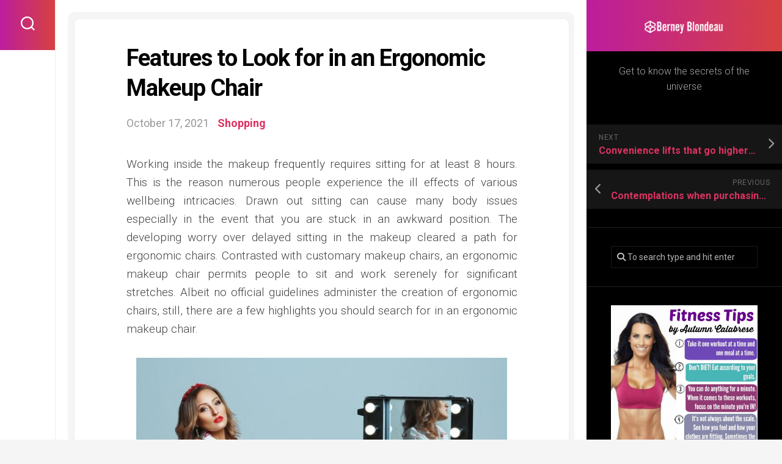

--- FILE ---
content_type: text/html; charset=UTF-8
request_url: http://www.berneyblondeau.com/features-to-look-for-in-an-ergonomic-makeup-chair/
body_size: 12357
content:
<!DOCTYPE html> 
<html class="no-js" lang="en-US">

<head>
	<meta charset="UTF-8">
	<meta name="viewport" content="width=device-width, initial-scale=1.0">
	<link rel="profile" href="https://gmpg.org/xfn/11">
		<link rel="pingback" href="http://www.berneyblondeau.com/xmlrpc.php">
		
	<meta name='robots' content='index, follow, max-image-preview:large, max-snippet:-1, max-video-preview:-1' />
<script>document.documentElement.className = document.documentElement.className.replace("no-js","js");</script>

	<!-- This site is optimized with the Yoast SEO plugin v26.5 - https://yoast.com/wordpress/plugins/seo/ -->
	<title>Features to Look for in an Ergonomic Makeup Chair - Berney Blondeau</title>
	<link rel="canonical" href="https://www.berneyblondeau.com/features-to-look-for-in-an-ergonomic-makeup-chair/" />
	<meta property="og:locale" content="en_US" />
	<meta property="og:type" content="article" />
	<meta property="og:title" content="Features to Look for in an Ergonomic Makeup Chair - Berney Blondeau" />
	<meta property="og:description" content="Working inside the makeup frequently requires sitting for at least 8 hours. This is the reason&#046;&#046;&#046;" />
	<meta property="og:url" content="https://www.berneyblondeau.com/features-to-look-for-in-an-ergonomic-makeup-chair/" />
	<meta property="og:site_name" content="Berney Blondeau" />
	<meta property="article:published_time" content="2021-10-17T06:11:28+00:00" />
	<meta property="article:modified_time" content="2021-10-19T06:43:42+00:00" />
	<meta property="og:image" content="http://www.berneyblondeau.com/wp-content/uploads/2021/10/master-makeup-artist-san-diego-about_orig.jpg" />
	<meta name="author" content="Uma" />
	<meta name="twitter:card" content="summary_large_image" />
	<meta name="twitter:label1" content="Written by" />
	<meta name="twitter:data1" content="Uma" />
	<meta name="twitter:label2" content="Est. reading time" />
	<meta name="twitter:data2" content="2 minutes" />
	<script type="application/ld+json" class="yoast-schema-graph">{"@context":"https://schema.org","@graph":[{"@type":"Article","@id":"https://www.berneyblondeau.com/features-to-look-for-in-an-ergonomic-makeup-chair/#article","isPartOf":{"@id":"https://www.berneyblondeau.com/features-to-look-for-in-an-ergonomic-makeup-chair/"},"author":{"name":"Uma","@id":"https://www.berneyblondeau.com/#/schema/person/99762d1bf3014c3290131ae46b9b6d8c"},"headline":"Features to Look for in an Ergonomic Makeup Chair","datePublished":"2021-10-17T06:11:28+00:00","dateModified":"2021-10-19T06:43:42+00:00","mainEntityOfPage":{"@id":"https://www.berneyblondeau.com/features-to-look-for-in-an-ergonomic-makeup-chair/"},"wordCount":471,"publisher":{"@id":"https://www.berneyblondeau.com/#organization"},"image":{"@id":"https://www.berneyblondeau.com/features-to-look-for-in-an-ergonomic-makeup-chair/#primaryimage"},"thumbnailUrl":"http://www.berneyblondeau.com/wp-content/uploads/2021/10/master-makeup-artist-san-diego-about_orig.jpg","articleSection":["Shopping"],"inLanguage":"en-US"},{"@type":"WebPage","@id":"https://www.berneyblondeau.com/features-to-look-for-in-an-ergonomic-makeup-chair/","url":"https://www.berneyblondeau.com/features-to-look-for-in-an-ergonomic-makeup-chair/","name":"Features to Look for in an Ergonomic Makeup Chair - Berney Blondeau","isPartOf":{"@id":"https://www.berneyblondeau.com/#website"},"primaryImageOfPage":{"@id":"https://www.berneyblondeau.com/features-to-look-for-in-an-ergonomic-makeup-chair/#primaryimage"},"image":{"@id":"https://www.berneyblondeau.com/features-to-look-for-in-an-ergonomic-makeup-chair/#primaryimage"},"thumbnailUrl":"http://www.berneyblondeau.com/wp-content/uploads/2021/10/master-makeup-artist-san-diego-about_orig.jpg","datePublished":"2021-10-17T06:11:28+00:00","dateModified":"2021-10-19T06:43:42+00:00","breadcrumb":{"@id":"https://www.berneyblondeau.com/features-to-look-for-in-an-ergonomic-makeup-chair/#breadcrumb"},"inLanguage":"en-US","potentialAction":[{"@type":"ReadAction","target":["https://www.berneyblondeau.com/features-to-look-for-in-an-ergonomic-makeup-chair/"]}]},{"@type":"ImageObject","inLanguage":"en-US","@id":"https://www.berneyblondeau.com/features-to-look-for-in-an-ergonomic-makeup-chair/#primaryimage","url":"http://www.berneyblondeau.com/wp-content/uploads/2021/10/master-makeup-artist-san-diego-about_orig.jpg","contentUrl":"http://www.berneyblondeau.com/wp-content/uploads/2021/10/master-makeup-artist-san-diego-about_orig.jpg"},{"@type":"BreadcrumbList","@id":"https://www.berneyblondeau.com/features-to-look-for-in-an-ergonomic-makeup-chair/#breadcrumb","itemListElement":[{"@type":"ListItem","position":1,"name":"Home","item":"https://www.berneyblondeau.com/"},{"@type":"ListItem","position":2,"name":"Features to Look for in an Ergonomic Makeup Chair"}]},{"@type":"WebSite","@id":"https://www.berneyblondeau.com/#website","url":"https://www.berneyblondeau.com/","name":"Berney Blondeau","description":"Get to know the secrets of the universe","publisher":{"@id":"https://www.berneyblondeau.com/#organization"},"potentialAction":[{"@type":"SearchAction","target":{"@type":"EntryPoint","urlTemplate":"https://www.berneyblondeau.com/?s={search_term_string}"},"query-input":{"@type":"PropertyValueSpecification","valueRequired":true,"valueName":"search_term_string"}}],"inLanguage":"en-US"},{"@type":"Organization","@id":"https://www.berneyblondeau.com/#organization","name":"Berney Blondeau","url":"https://www.berneyblondeau.com/","logo":{"@type":"ImageObject","inLanguage":"en-US","@id":"https://www.berneyblondeau.com/#/schema/logo/image/","url":"http://www.berneyblondeau.com/wp-content/uploads/2024/01/berneyblondeau.png","contentUrl":"http://www.berneyblondeau.com/wp-content/uploads/2024/01/berneyblondeau.png","width":600,"height":225,"caption":"Berney Blondeau"},"image":{"@id":"https://www.berneyblondeau.com/#/schema/logo/image/"}},{"@type":"Person","@id":"https://www.berneyblondeau.com/#/schema/person/99762d1bf3014c3290131ae46b9b6d8c","name":"Uma","image":{"@type":"ImageObject","inLanguage":"en-US","@id":"https://www.berneyblondeau.com/#/schema/person/image/","url":"https://secure.gravatar.com/avatar/887ac5803988d1fb90ccd099a3397d370ba594c7af01914e4e4564d5448de83e?s=96&d=mm&r=g","contentUrl":"https://secure.gravatar.com/avatar/887ac5803988d1fb90ccd099a3397d370ba594c7af01914e4e4564d5448de83e?s=96&d=mm&r=g","caption":"Uma"},"sameAs":["http://berneyblondeau.com"],"url":"http://www.berneyblondeau.com/author/admin/"}]}</script>
	<!-- / Yoast SEO plugin. -->


<link rel='dns-prefetch' href='//fonts.googleapis.com' />
<link rel="alternate" type="application/rss+xml" title="Berney Blondeau &raquo; Feed" href="http://www.berneyblondeau.com/feed/" />
<link rel="alternate" type="application/rss+xml" title="Berney Blondeau &raquo; Comments Feed" href="http://www.berneyblondeau.com/comments/feed/" />
<link rel="alternate" type="application/rss+xml" title="Berney Blondeau &raquo; Features to Look for in an Ergonomic Makeup Chair Comments Feed" href="http://www.berneyblondeau.com/features-to-look-for-in-an-ergonomic-makeup-chair/feed/" />
<link rel="alternate" title="oEmbed (JSON)" type="application/json+oembed" href="http://www.berneyblondeau.com/wp-json/oembed/1.0/embed?url=http%3A%2F%2Fwww.berneyblondeau.com%2Ffeatures-to-look-for-in-an-ergonomic-makeup-chair%2F" />
<link rel="alternate" title="oEmbed (XML)" type="text/xml+oembed" href="http://www.berneyblondeau.com/wp-json/oembed/1.0/embed?url=http%3A%2F%2Fwww.berneyblondeau.com%2Ffeatures-to-look-for-in-an-ergonomic-makeup-chair%2F&#038;format=xml" />
<style id='wp-img-auto-sizes-contain-inline-css' type='text/css'>
img:is([sizes=auto i],[sizes^="auto," i]){contain-intrinsic-size:3000px 1500px}
/*# sourceURL=wp-img-auto-sizes-contain-inline-css */
</style>
<style id='wp-emoji-styles-inline-css' type='text/css'>

	img.wp-smiley, img.emoji {
		display: inline !important;
		border: none !important;
		box-shadow: none !important;
		height: 1em !important;
		width: 1em !important;
		margin: 0 0.07em !important;
		vertical-align: -0.1em !important;
		background: none !important;
		padding: 0 !important;
	}
/*# sourceURL=wp-emoji-styles-inline-css */
</style>
<style id='wp-block-library-inline-css' type='text/css'>
:root{--wp-block-synced-color:#7a00df;--wp-block-synced-color--rgb:122,0,223;--wp-bound-block-color:var(--wp-block-synced-color);--wp-editor-canvas-background:#ddd;--wp-admin-theme-color:#007cba;--wp-admin-theme-color--rgb:0,124,186;--wp-admin-theme-color-darker-10:#006ba1;--wp-admin-theme-color-darker-10--rgb:0,107,160.5;--wp-admin-theme-color-darker-20:#005a87;--wp-admin-theme-color-darker-20--rgb:0,90,135;--wp-admin-border-width-focus:2px}@media (min-resolution:192dpi){:root{--wp-admin-border-width-focus:1.5px}}.wp-element-button{cursor:pointer}:root .has-very-light-gray-background-color{background-color:#eee}:root .has-very-dark-gray-background-color{background-color:#313131}:root .has-very-light-gray-color{color:#eee}:root .has-very-dark-gray-color{color:#313131}:root .has-vivid-green-cyan-to-vivid-cyan-blue-gradient-background{background:linear-gradient(135deg,#00d084,#0693e3)}:root .has-purple-crush-gradient-background{background:linear-gradient(135deg,#34e2e4,#4721fb 50%,#ab1dfe)}:root .has-hazy-dawn-gradient-background{background:linear-gradient(135deg,#faaca8,#dad0ec)}:root .has-subdued-olive-gradient-background{background:linear-gradient(135deg,#fafae1,#67a671)}:root .has-atomic-cream-gradient-background{background:linear-gradient(135deg,#fdd79a,#004a59)}:root .has-nightshade-gradient-background{background:linear-gradient(135deg,#330968,#31cdcf)}:root .has-midnight-gradient-background{background:linear-gradient(135deg,#020381,#2874fc)}:root{--wp--preset--font-size--normal:16px;--wp--preset--font-size--huge:42px}.has-regular-font-size{font-size:1em}.has-larger-font-size{font-size:2.625em}.has-normal-font-size{font-size:var(--wp--preset--font-size--normal)}.has-huge-font-size{font-size:var(--wp--preset--font-size--huge)}.has-text-align-center{text-align:center}.has-text-align-left{text-align:left}.has-text-align-right{text-align:right}.has-fit-text{white-space:nowrap!important}#end-resizable-editor-section{display:none}.aligncenter{clear:both}.items-justified-left{justify-content:flex-start}.items-justified-center{justify-content:center}.items-justified-right{justify-content:flex-end}.items-justified-space-between{justify-content:space-between}.screen-reader-text{border:0;clip-path:inset(50%);height:1px;margin:-1px;overflow:hidden;padding:0;position:absolute;width:1px;word-wrap:normal!important}.screen-reader-text:focus{background-color:#ddd;clip-path:none;color:#444;display:block;font-size:1em;height:auto;left:5px;line-height:normal;padding:15px 23px 14px;text-decoration:none;top:5px;width:auto;z-index:100000}html :where(.has-border-color){border-style:solid}html :where([style*=border-top-color]){border-top-style:solid}html :where([style*=border-right-color]){border-right-style:solid}html :where([style*=border-bottom-color]){border-bottom-style:solid}html :where([style*=border-left-color]){border-left-style:solid}html :where([style*=border-width]){border-style:solid}html :where([style*=border-top-width]){border-top-style:solid}html :where([style*=border-right-width]){border-right-style:solid}html :where([style*=border-bottom-width]){border-bottom-style:solid}html :where([style*=border-left-width]){border-left-style:solid}html :where(img[class*=wp-image-]){height:auto;max-width:100%}:where(figure){margin:0 0 1em}html :where(.is-position-sticky){--wp-admin--admin-bar--position-offset:var(--wp-admin--admin-bar--height,0px)}@media screen and (max-width:600px){html :where(.is-position-sticky){--wp-admin--admin-bar--position-offset:0px}}

/*# sourceURL=wp-block-library-inline-css */
</style><style id='global-styles-inline-css' type='text/css'>
:root{--wp--preset--aspect-ratio--square: 1;--wp--preset--aspect-ratio--4-3: 4/3;--wp--preset--aspect-ratio--3-4: 3/4;--wp--preset--aspect-ratio--3-2: 3/2;--wp--preset--aspect-ratio--2-3: 2/3;--wp--preset--aspect-ratio--16-9: 16/9;--wp--preset--aspect-ratio--9-16: 9/16;--wp--preset--color--black: #000000;--wp--preset--color--cyan-bluish-gray: #abb8c3;--wp--preset--color--white: #ffffff;--wp--preset--color--pale-pink: #f78da7;--wp--preset--color--vivid-red: #cf2e2e;--wp--preset--color--luminous-vivid-orange: #ff6900;--wp--preset--color--luminous-vivid-amber: #fcb900;--wp--preset--color--light-green-cyan: #7bdcb5;--wp--preset--color--vivid-green-cyan: #00d084;--wp--preset--color--pale-cyan-blue: #8ed1fc;--wp--preset--color--vivid-cyan-blue: #0693e3;--wp--preset--color--vivid-purple: #9b51e0;--wp--preset--gradient--vivid-cyan-blue-to-vivid-purple: linear-gradient(135deg,rgb(6,147,227) 0%,rgb(155,81,224) 100%);--wp--preset--gradient--light-green-cyan-to-vivid-green-cyan: linear-gradient(135deg,rgb(122,220,180) 0%,rgb(0,208,130) 100%);--wp--preset--gradient--luminous-vivid-amber-to-luminous-vivid-orange: linear-gradient(135deg,rgb(252,185,0) 0%,rgb(255,105,0) 100%);--wp--preset--gradient--luminous-vivid-orange-to-vivid-red: linear-gradient(135deg,rgb(255,105,0) 0%,rgb(207,46,46) 100%);--wp--preset--gradient--very-light-gray-to-cyan-bluish-gray: linear-gradient(135deg,rgb(238,238,238) 0%,rgb(169,184,195) 100%);--wp--preset--gradient--cool-to-warm-spectrum: linear-gradient(135deg,rgb(74,234,220) 0%,rgb(151,120,209) 20%,rgb(207,42,186) 40%,rgb(238,44,130) 60%,rgb(251,105,98) 80%,rgb(254,248,76) 100%);--wp--preset--gradient--blush-light-purple: linear-gradient(135deg,rgb(255,206,236) 0%,rgb(152,150,240) 100%);--wp--preset--gradient--blush-bordeaux: linear-gradient(135deg,rgb(254,205,165) 0%,rgb(254,45,45) 50%,rgb(107,0,62) 100%);--wp--preset--gradient--luminous-dusk: linear-gradient(135deg,rgb(255,203,112) 0%,rgb(199,81,192) 50%,rgb(65,88,208) 100%);--wp--preset--gradient--pale-ocean: linear-gradient(135deg,rgb(255,245,203) 0%,rgb(182,227,212) 50%,rgb(51,167,181) 100%);--wp--preset--gradient--electric-grass: linear-gradient(135deg,rgb(202,248,128) 0%,rgb(113,206,126) 100%);--wp--preset--gradient--midnight: linear-gradient(135deg,rgb(2,3,129) 0%,rgb(40,116,252) 100%);--wp--preset--font-size--small: 13px;--wp--preset--font-size--medium: 20px;--wp--preset--font-size--large: 36px;--wp--preset--font-size--x-large: 42px;--wp--preset--spacing--20: 0.44rem;--wp--preset--spacing--30: 0.67rem;--wp--preset--spacing--40: 1rem;--wp--preset--spacing--50: 1.5rem;--wp--preset--spacing--60: 2.25rem;--wp--preset--spacing--70: 3.38rem;--wp--preset--spacing--80: 5.06rem;--wp--preset--shadow--natural: 6px 6px 9px rgba(0, 0, 0, 0.2);--wp--preset--shadow--deep: 12px 12px 50px rgba(0, 0, 0, 0.4);--wp--preset--shadow--sharp: 6px 6px 0px rgba(0, 0, 0, 0.2);--wp--preset--shadow--outlined: 6px 6px 0px -3px rgb(255, 255, 255), 6px 6px rgb(0, 0, 0);--wp--preset--shadow--crisp: 6px 6px 0px rgb(0, 0, 0);}:where(.is-layout-flex){gap: 0.5em;}:where(.is-layout-grid){gap: 0.5em;}body .is-layout-flex{display: flex;}.is-layout-flex{flex-wrap: wrap;align-items: center;}.is-layout-flex > :is(*, div){margin: 0;}body .is-layout-grid{display: grid;}.is-layout-grid > :is(*, div){margin: 0;}:where(.wp-block-columns.is-layout-flex){gap: 2em;}:where(.wp-block-columns.is-layout-grid){gap: 2em;}:where(.wp-block-post-template.is-layout-flex){gap: 1.25em;}:where(.wp-block-post-template.is-layout-grid){gap: 1.25em;}.has-black-color{color: var(--wp--preset--color--black) !important;}.has-cyan-bluish-gray-color{color: var(--wp--preset--color--cyan-bluish-gray) !important;}.has-white-color{color: var(--wp--preset--color--white) !important;}.has-pale-pink-color{color: var(--wp--preset--color--pale-pink) !important;}.has-vivid-red-color{color: var(--wp--preset--color--vivid-red) !important;}.has-luminous-vivid-orange-color{color: var(--wp--preset--color--luminous-vivid-orange) !important;}.has-luminous-vivid-amber-color{color: var(--wp--preset--color--luminous-vivid-amber) !important;}.has-light-green-cyan-color{color: var(--wp--preset--color--light-green-cyan) !important;}.has-vivid-green-cyan-color{color: var(--wp--preset--color--vivid-green-cyan) !important;}.has-pale-cyan-blue-color{color: var(--wp--preset--color--pale-cyan-blue) !important;}.has-vivid-cyan-blue-color{color: var(--wp--preset--color--vivid-cyan-blue) !important;}.has-vivid-purple-color{color: var(--wp--preset--color--vivid-purple) !important;}.has-black-background-color{background-color: var(--wp--preset--color--black) !important;}.has-cyan-bluish-gray-background-color{background-color: var(--wp--preset--color--cyan-bluish-gray) !important;}.has-white-background-color{background-color: var(--wp--preset--color--white) !important;}.has-pale-pink-background-color{background-color: var(--wp--preset--color--pale-pink) !important;}.has-vivid-red-background-color{background-color: var(--wp--preset--color--vivid-red) !important;}.has-luminous-vivid-orange-background-color{background-color: var(--wp--preset--color--luminous-vivid-orange) !important;}.has-luminous-vivid-amber-background-color{background-color: var(--wp--preset--color--luminous-vivid-amber) !important;}.has-light-green-cyan-background-color{background-color: var(--wp--preset--color--light-green-cyan) !important;}.has-vivid-green-cyan-background-color{background-color: var(--wp--preset--color--vivid-green-cyan) !important;}.has-pale-cyan-blue-background-color{background-color: var(--wp--preset--color--pale-cyan-blue) !important;}.has-vivid-cyan-blue-background-color{background-color: var(--wp--preset--color--vivid-cyan-blue) !important;}.has-vivid-purple-background-color{background-color: var(--wp--preset--color--vivid-purple) !important;}.has-black-border-color{border-color: var(--wp--preset--color--black) !important;}.has-cyan-bluish-gray-border-color{border-color: var(--wp--preset--color--cyan-bluish-gray) !important;}.has-white-border-color{border-color: var(--wp--preset--color--white) !important;}.has-pale-pink-border-color{border-color: var(--wp--preset--color--pale-pink) !important;}.has-vivid-red-border-color{border-color: var(--wp--preset--color--vivid-red) !important;}.has-luminous-vivid-orange-border-color{border-color: var(--wp--preset--color--luminous-vivid-orange) !important;}.has-luminous-vivid-amber-border-color{border-color: var(--wp--preset--color--luminous-vivid-amber) !important;}.has-light-green-cyan-border-color{border-color: var(--wp--preset--color--light-green-cyan) !important;}.has-vivid-green-cyan-border-color{border-color: var(--wp--preset--color--vivid-green-cyan) !important;}.has-pale-cyan-blue-border-color{border-color: var(--wp--preset--color--pale-cyan-blue) !important;}.has-vivid-cyan-blue-border-color{border-color: var(--wp--preset--color--vivid-cyan-blue) !important;}.has-vivid-purple-border-color{border-color: var(--wp--preset--color--vivid-purple) !important;}.has-vivid-cyan-blue-to-vivid-purple-gradient-background{background: var(--wp--preset--gradient--vivid-cyan-blue-to-vivid-purple) !important;}.has-light-green-cyan-to-vivid-green-cyan-gradient-background{background: var(--wp--preset--gradient--light-green-cyan-to-vivid-green-cyan) !important;}.has-luminous-vivid-amber-to-luminous-vivid-orange-gradient-background{background: var(--wp--preset--gradient--luminous-vivid-amber-to-luminous-vivid-orange) !important;}.has-luminous-vivid-orange-to-vivid-red-gradient-background{background: var(--wp--preset--gradient--luminous-vivid-orange-to-vivid-red) !important;}.has-very-light-gray-to-cyan-bluish-gray-gradient-background{background: var(--wp--preset--gradient--very-light-gray-to-cyan-bluish-gray) !important;}.has-cool-to-warm-spectrum-gradient-background{background: var(--wp--preset--gradient--cool-to-warm-spectrum) !important;}.has-blush-light-purple-gradient-background{background: var(--wp--preset--gradient--blush-light-purple) !important;}.has-blush-bordeaux-gradient-background{background: var(--wp--preset--gradient--blush-bordeaux) !important;}.has-luminous-dusk-gradient-background{background: var(--wp--preset--gradient--luminous-dusk) !important;}.has-pale-ocean-gradient-background{background: var(--wp--preset--gradient--pale-ocean) !important;}.has-electric-grass-gradient-background{background: var(--wp--preset--gradient--electric-grass) !important;}.has-midnight-gradient-background{background: var(--wp--preset--gradient--midnight) !important;}.has-small-font-size{font-size: var(--wp--preset--font-size--small) !important;}.has-medium-font-size{font-size: var(--wp--preset--font-size--medium) !important;}.has-large-font-size{font-size: var(--wp--preset--font-size--large) !important;}.has-x-large-font-size{font-size: var(--wp--preset--font-size--x-large) !important;}
/*# sourceURL=global-styles-inline-css */
</style>

<style id='classic-theme-styles-inline-css' type='text/css'>
/*! This file is auto-generated */
.wp-block-button__link{color:#fff;background-color:#32373c;border-radius:9999px;box-shadow:none;text-decoration:none;padding:calc(.667em + 2px) calc(1.333em + 2px);font-size:1.125em}.wp-block-file__button{background:#32373c;color:#fff;text-decoration:none}
/*# sourceURL=/wp-includes/css/classic-themes.min.css */
</style>
<link rel='stylesheet' id='parente2-style-css' href='http://www.berneyblondeau.com/wp-content/themes/motioner/style.css?ver=6.9' type='text/css' media='all' />
<link rel='stylesheet' id='childe2-style-css' href='http://www.berneyblondeau.com/wp-content/themes/MotinerChild/style.css?ver=6.9' type='text/css' media='all' />
<link rel='stylesheet' id='motioner-style-css' href='http://www.berneyblondeau.com/wp-content/themes/MotinerChild/style.css?ver=6.9' type='text/css' media='all' />
<style id='motioner-style-inline-css' type='text/css'>
body { font-family: "Roboto", Arial, sans-serif; }

/*# sourceURL=motioner-style-inline-css */
</style>
<link rel='stylesheet' id='motioner-responsive-css' href='http://www.berneyblondeau.com/wp-content/themes/motioner/responsive.css?ver=6.9' type='text/css' media='all' />
<link rel='stylesheet' id='motioner-font-awesome-css' href='http://www.berneyblondeau.com/wp-content/themes/motioner/fonts/all.min.css?ver=6.9' type='text/css' media='all' />
<link rel='stylesheet' id='roboto-css' href='//fonts.googleapis.com/css?family=Roboto%3A400%2C300italic%2C300%2C400italic%2C700&#038;subset=latin%2Clatin-ext&#038;ver=6.9' type='text/css' media='all' />
<script type="text/javascript" src="http://www.berneyblondeau.com/wp-includes/js/jquery/jquery.min.js?ver=3.7.1" id="jquery-core-js"></script>
<script type="text/javascript" src="http://www.berneyblondeau.com/wp-includes/js/jquery/jquery-migrate.min.js?ver=3.4.1" id="jquery-migrate-js"></script>
<script type="text/javascript" src="http://www.berneyblondeau.com/wp-content/themes/motioner/js/slick.min.js?ver=6.9" id="motioner-slick-js"></script>
<link rel="https://api.w.org/" href="http://www.berneyblondeau.com/wp-json/" /><link rel="alternate" title="JSON" type="application/json" href="http://www.berneyblondeau.com/wp-json/wp/v2/posts/674" /><link rel="EditURI" type="application/rsd+xml" title="RSD" href="http://www.berneyblondeau.com/xmlrpc.php?rsd" />
<meta name="generator" content="WordPress 6.9" />
<link rel='shortlink' href='http://www.berneyblondeau.com/?p=674' />
<link rel="icon" href="http://www.berneyblondeau.com/wp-content/uploads/2024/01/cropped-berneyblondeau-32x32.png" sizes="32x32" />
<link rel="icon" href="http://www.berneyblondeau.com/wp-content/uploads/2024/01/cropped-berneyblondeau-192x192.png" sizes="192x192" />
<link rel="apple-touch-icon" href="http://www.berneyblondeau.com/wp-content/uploads/2024/01/cropped-berneyblondeau-180x180.png" />
<meta name="msapplication-TileImage" content="http://www.berneyblondeau.com/wp-content/uploads/2024/01/cropped-berneyblondeau-270x270.png" />
<style id="kirki-inline-styles"></style></head>

<body class="wp-singular post-template-default single single-post postid-674 single-format-standard wp-custom-logo wp-theme-motioner wp-child-theme-MotinerChild col-2cl full-width logged-out">


<a class="skip-link screen-reader-text" href="#page">Skip to content</a>

<div id="wrapper">
	
		
	<div id="wrapper-inner">
	
		<header id="header">
			
			<p class="site-title"><a href="http://www.berneyblondeau.com/" rel="home"><img src="http://www.berneyblondeau.com/wp-content/uploads/2024/01/berneyblondeau.png" alt="Berney Blondeau"></a></p>
							<p class="site-description">Get to know the secrets of the universe</p>
			
			<div id="move-sidebar-header"></div>
			
	<div class="sidebar s1 dark">
		
		<div class="sidebar-content">

						
				<ul class="post-nav group">
		<li class="next"><a href="http://www.berneyblondeau.com/convenience-lifts-that-go-higher-up-and-down/" rel="next"><i class="fas fa-chevron-right"></i><strong>Next</strong> <span>Convenience lifts that go higher up and down</span></a></li>
		<li class="previous"><a href="http://www.berneyblondeau.com/contemplations-when-purchasing-townhouse/" rel="prev"><i class="fas fa-chevron-left"></i><strong>Previous</strong> <span>Contemplations when purchasing townhouse</span></a></li>
	</ul>

			<div id="search-2" class="widget widget_search"><form method="get" class="searchform themeform" action="http://www.berneyblondeau.com/">
	<div>
		<input type="text" class="search" name="s" onblur="if(this.value=='')this.value='To search type and hit enter';" onfocus="if(this.value=='To search type and hit enter')this.value='';" value="To search type and hit enter" />
	</div>
</form></div><div id="text-2" class="widget widget_text">			<div class="textwidget"><p><img fetchpriority="high" decoding="async" class="aligncenter wp-image-46 size-full" src="http://www.berneyblondeau.com/wp-content/uploads/2021/06/h4-819x1024-1.jpg" alt="" width="819" height="1024" srcset="http://www.berneyblondeau.com/wp-content/uploads/2021/06/h4-819x1024-1.jpg 819w, http://www.berneyblondeau.com/wp-content/uploads/2021/06/h4-819x1024-1-240x300.jpg 240w, http://www.berneyblondeau.com/wp-content/uploads/2021/06/h4-819x1024-1-768x960.jpg 768w" sizes="(max-width: 819px) 100vw, 819px" /></p>
</div>
		</div>
		<div id="recent-posts-2" class="widget widget_recent_entries">
		<h3 class="group"><span>Recent Posts</span></h3>
		<ul>
											<li>
					<a href="http://www.berneyblondeau.com/ginger-shot-enhances-your-natural-defenses-for-a-healthier-happier-lifestyle/">Ginger Shot Enhances Your Natural Defenses for a Healthier, Happier Lifestyle</a>
									</li>
											<li>
					<a href="http://www.berneyblondeau.com/modern-tech-workshops-expand-thanks-to-kraken-darknet-expertise/">Modern Tech Workshops Expand Thanks To Kraken Darknet Expertise</a>
									</li>
											<li>
					<a href="http://www.berneyblondeau.com/global-sourcing-empowers-companies-to-access-quality-products-at-competitive-prices/">Global Sourcing Empowers Companies to Access Quality Products at Competitive Prices</a>
									</li>
											<li>
					<a href="http://www.berneyblondeau.com/walk-away-with-stories-you-will-proudly-share-for-years-to-come/">Walk Away With Stories You will Proudly Share For Years To Come</a>
									</li>
											<li>
					<a href="http://www.berneyblondeau.com/efficient-used-oil-collection-keeping-industrial-operations-clean-and-environmentally-compliant/">Efficient Used Oil Collection: Keeping Industrial Operations Clean and Environmentally Compliant</a>
									</li>
					</ul>

		</div>
		</div><!--/.sidebar-content-->
		
	</div><!--/.sidebar-->
	
			
		</header><!--/#header-->
		
		<div class="sidebar s2">
							<div class="search-trap-focus">
					<button class="toggle-search" data-target=".search-trap-focus">
						<svg class="svg-icon" id="svg-search" aria-hidden="true" role="img" focusable="false" xmlns="http://www.w3.org/2000/svg" width="23" height="23" viewBox="0 0 23 23"><path d="M38.710696,48.0601792 L43,52.3494831 L41.3494831,54 L37.0601792,49.710696 C35.2632422,51.1481185 32.9839107,52.0076499 30.5038249,52.0076499 C24.7027226,52.0076499 20,47.3049272 20,41.5038249 C20,35.7027226 24.7027226,31 30.5038249,31 C36.3049272,31 41.0076499,35.7027226 41.0076499,41.5038249 C41.0076499,43.9839107 40.1481185,46.2632422 38.710696,48.0601792 Z M36.3875844,47.1716785 C37.8030221,45.7026647 38.6734666,43.7048964 38.6734666,41.5038249 C38.6734666,36.9918565 35.0157934,33.3341833 30.5038249,33.3341833 C25.9918565,33.3341833 22.3341833,36.9918565 22.3341833,41.5038249 C22.3341833,46.0157934 25.9918565,49.6734666 30.5038249,49.6734666 C32.7048964,49.6734666 34.7026647,48.8030221 36.1716785,47.3875844 C36.2023931,47.347638 36.2360451,47.3092237 36.2726343,47.2726343 C36.3092237,47.2360451 36.347638,47.2023931 36.3875844,47.1716785 Z" transform="translate(-20 -31)"></path></svg>
						<svg class="svg-icon" id="svg-close" aria-hidden="true" role="img" focusable="false" xmlns="http://www.w3.org/2000/svg" width="23" height="23" viewBox="0 0 16 16"><polygon fill="" fill-rule="evenodd" points="6.852 7.649 .399 1.195 1.445 .149 7.899 6.602 14.352 .149 15.399 1.195 8.945 7.649 15.399 14.102 14.352 15.149 7.899 8.695 1.445 15.149 .399 14.102"></polygon></svg>
					</button>
					<div class="search-expand">
						<div class="search-expand-inner">
							<form method="get" class="searchform themeform" action="http://www.berneyblondeau.com/">
	<div>
		<input type="text" class="search" name="s" onblur="if(this.value=='')this.value='To search type and hit enter';" onfocus="if(this.value=='To search type and hit enter')this.value='';" value="To search type and hit enter" />
	</div>
</form>						</div>
					</div>
				</div>
										<ul class="social-links"></ul>					</div>

		<div class="main" id="page">
		
						
						
			<div class="main-inner group">
<div class="content">
	<div class="content-inner group">
					<article id="post-674" class="post-674 post type-post status-publish format-standard hentry category-shopping">	
				<div class="post-wrapper">
					
										
					<header class="entry-header group">
						<h1 class="entry-title">Features to Look for in an Ergonomic Makeup Chair</h1>
						<div class="entry-meta">
							<span class="entry-date">October 17, 2021</span>
							<span class="entry-category"><a href="http://www.berneyblondeau.com/category/shopping/" rel="category tag">Shopping</a></span>
						</div>
					</header>

					<div class="entry-media">
											</div>
					
					<div class="entry-content">
						<div class="entry themeform">	
							<p style="text-align: justify;">Working inside the makeup frequently requires sitting for at least 8 hours. This is the reason numerous people experience the ill effects of various wellbeing intricacies. Drawn out sitting can cause many body issues especially in the event that you are stuck in an awkward position. The developing worry over delayed sitting in the makeup cleared a path for ergonomic chairs. Contrasted with customary makeup chairs, an ergonomic makeup chair permits people to sit and work serenely for significant stretches. Albeit no official guidelines administer the creation of ergonomic chairs, still, there are a few highlights you should search for in an ergonomic makeup chair.</p>
<p><img decoding="async" class="aligncenter  wp-image-675" src="http://www.berneyblondeau.com/wp-content/uploads/2021/10/master-makeup-artist-san-diego-about_orig.jpg" alt="Effective Makeup Chair" width="607" height="607" srcset="http://www.berneyblondeau.com/wp-content/uploads/2021/10/master-makeup-artist-san-diego-about_orig.jpg 800w, http://www.berneyblondeau.com/wp-content/uploads/2021/10/master-makeup-artist-san-diego-about_orig-300x300.jpg 300w, http://www.berneyblondeau.com/wp-content/uploads/2021/10/master-makeup-artist-san-diego-about_orig-150x150.jpg 150w, http://www.berneyblondeau.com/wp-content/uploads/2021/10/master-makeup-artist-san-diego-about_orig-768x768.jpg 768w, http://www.berneyblondeau.com/wp-content/uploads/2021/10/master-makeup-artist-san-diego-about_orig-460x460.jpg 460w, http://www.berneyblondeau.com/wp-content/uploads/2021/10/master-makeup-artist-san-diego-about_orig-200x200.jpg 200w" sizes="(max-width: 607px) 100vw, 607px" /></p>
<p style="text-align: justify;"><strong>Back Support </strong></p>
<p style="text-align: justify;">Pick a makeup chair that lets you deal with the profundity and stature of its help parts. A portion of the segments you ought to look at incorporate lumbar help, back rest and arm rests. A chair with these parts can forestall slumping and strain. Great quality ergonomic <strong><a href="https://www.omysalon.com/collections/makeup-chairs">makeup chair for sale</a></strong> ought to have a lower back help highlighting a deep down bending segment that helps bolster the lumbar spine. You can forestall back agonies and comparable issues in the event that you pick a chair with great lower back or lumbar help. Pick a chair with flexible lumbar profundity and stature. This will make it simpler to tailor chair designs for your sitting needs. Lumbar help is not quite the same as back rest. Ensure the chair has brilliant back rest. Preferably, a decent back rest for a makeup chair ought to associate with 12 to 19 creeps in width. It is ideal to go for something that had flexible edge and stature. Also, select a chair with in reverse and forward tilt. This expands the usefulness of your chair and improves support. A lock work is likewise a decent expansion.</p>
<p style="text-align: justify;"><strong>Customizability </strong></p>
<p style="text-align: justify;">Another significant thought on ergonomic chairs is its customizability. A chair that can oblige your working needs ought to permit you to alter the settings for its tallness, width and seat profundity. Most chairs with customizable highlights likewise incorporate a pneumatic control. This lets the client change the seat settings from 16 crawls to 21 inches. Check first if the alteration settings of the chair are proper for you. To do this, check whether you can lay your feet on solidly on the floor with your thighs in a correct point. You ought to likewise check if your elbows are in a similar tallness as your working work area. For seat width, you ought to have around a 17 to 20-inch wide seat. A few chairs offer up until 27 inches. The decision essentially relies upon your inclinations and in what arrangement your body will feel great. Various individuals need diverse seat widths as indicated by their body size. Perfect chair profundity measures around two to four inches.</p>
														<div class="clear"></div>				
						</div><!--/.entry-->
					</div>

					<div class="entry-footer group">
						
												
						<div class="clear"></div>
						
												
												
						

<h4 class="heading">
	<i class="fas fa-hand-point-right"></i>You may also like...</h4>

<ul class="related-posts group">
	
		<li class="related">
		<article class="related-post">

			<div class="related-thumbnail">
				<a href="http://www.berneyblondeau.com/customized-pallet-rack-installation-solutions-for-every-need/">
											<img src="http://www.berneyblondeau.com/wp-content/themes/motioner/img/thumb-medium.png" alt="Customized Pallet Rack Installation Solutions for Every Need" />
																								</a>
			</div><!--/.post-thumbnail-->
			
			<div class="related-inner">
				
				<h4 class="related-title">
					<a href="http://www.berneyblondeau.com/customized-pallet-rack-installation-solutions-for-every-need/" rel="bookmark">Customized Pallet Rack Installation Solutions for Every Need</a>
				</h4><!--/.post-title-->
			
			</div><!--/.related-inner-->

		</article>
	</li><!--/.related-->
		<li class="related">
		<article class="related-post">

			<div class="related-thumbnail">
				<a href="http://www.berneyblondeau.com/sun-situated-open-air-style-works-of-art/">
											<img src="http://www.berneyblondeau.com/wp-content/themes/motioner/img/thumb-medium.png" alt="Sun situated open air style works of art" />
																								</a>
			</div><!--/.post-thumbnail-->
			
			<div class="related-inner">
				
				<h4 class="related-title">
					<a href="http://www.berneyblondeau.com/sun-situated-open-air-style-works-of-art/" rel="bookmark">Sun situated open air style works of art</a>
				</h4><!--/.post-title-->
			
			</div><!--/.related-inner-->

		</article>
	</li><!--/.related-->
		<li class="related">
		<article class="related-post">

			<div class="related-thumbnail">
				<a href="http://www.berneyblondeau.com/watch-the-subtleties-of-soccer-online/">
											<img src="http://www.berneyblondeau.com/wp-content/themes/motioner/img/thumb-medium.png" alt="Watch the subtleties of Soccer Online" />
																								</a>
			</div><!--/.post-thumbnail-->
			
			<div class="related-inner">
				
				<h4 class="related-title">
					<a href="http://www.berneyblondeau.com/watch-the-subtleties-of-soccer-online/" rel="bookmark">Watch the subtleties of Soccer Online</a>
				</h4><!--/.post-title-->
			
			</div><!--/.related-inner-->

		</article>
	</li><!--/.related-->
		
</ul><!--/.post-related-->

						
						
												
					</div>

				</div>
			</article><!--/.post-->
			</div>
</div><!--/.content-->

<div id="move-sidebar-content"></div>

			</div><!--/.main-inner-->
				
			<footer id="footer">
			
									
								
				<div id="footer-bottom">
					
					<a id="back-to-top" href="#"><i class="fas fa-angle-up"></i></a>
						
					<div class="pad group">
						
						<div class="grid one-full">
							
														
							<div id="copyright">
																	<p>Berney Blondeau &copy; 2025. All Rights Reserved.</p>
															</div><!--/#copyright-->
							
							
							
						</div>
						
						<div class="grid one-full">	
															<ul class="social-links"></ul>													</div>
						
					</div><!--/.pad-->

				</div><!--/#footer-bottom-->

			</footer><!--/#footer-->
		
		</div><!--/.main-->	
	
	</div><!--/#wrapper-inner-->
</div><!--/#wrapper-->

<script type="speculationrules">
{"prefetch":[{"source":"document","where":{"and":[{"href_matches":"/*"},{"not":{"href_matches":["/wp-*.php","/wp-admin/*","/wp-content/uploads/*","/wp-content/*","/wp-content/plugins/*","/wp-content/themes/MotinerChild/*","/wp-content/themes/motioner/*","/*\\?(.+)"]}},{"not":{"selector_matches":"a[rel~=\"nofollow\"]"}},{"not":{"selector_matches":".no-prefetch, .no-prefetch a"}}]},"eagerness":"conservative"}]}
</script>
	<script>
	/(trident|msie)/i.test(navigator.userAgent)&&document.getElementById&&window.addEventListener&&window.addEventListener("hashchange",function(){var t,e=location.hash.substring(1);/^[A-z0-9_-]+$/.test(e)&&(t=document.getElementById(e))&&(/^(?:a|select|input|button|textarea)$/i.test(t.tagName)||(t.tabIndex=-1),t.focus())},!1);
	</script>
	<script type="text/javascript" src="http://www.berneyblondeau.com/wp-content/themes/motioner/js/jquery.fitvids.js?ver=6.9" id="motioner-fitvids-js"></script>
<script type="text/javascript" src="http://www.berneyblondeau.com/wp-content/themes/motioner/js/scripts.js?ver=6.9" id="motioner-scripts-js"></script>
<script type="text/javascript" src="http://www.berneyblondeau.com/wp-includes/js/comment-reply.min.js?ver=6.9" id="comment-reply-js" async="async" data-wp-strategy="async" fetchpriority="low"></script>
<script type="text/javascript" src="http://www.berneyblondeau.com/wp-content/themes/motioner/js/nav.js?ver=1612179990" id="motioner-nav-script-js"></script>
<script id="wp-emoji-settings" type="application/json">
{"baseUrl":"https://s.w.org/images/core/emoji/17.0.2/72x72/","ext":".png","svgUrl":"https://s.w.org/images/core/emoji/17.0.2/svg/","svgExt":".svg","source":{"concatemoji":"http://www.berneyblondeau.com/wp-includes/js/wp-emoji-release.min.js?ver=6.9"}}
</script>
<script type="module">
/* <![CDATA[ */
/*! This file is auto-generated */
const a=JSON.parse(document.getElementById("wp-emoji-settings").textContent),o=(window._wpemojiSettings=a,"wpEmojiSettingsSupports"),s=["flag","emoji"];function i(e){try{var t={supportTests:e,timestamp:(new Date).valueOf()};sessionStorage.setItem(o,JSON.stringify(t))}catch(e){}}function c(e,t,n){e.clearRect(0,0,e.canvas.width,e.canvas.height),e.fillText(t,0,0);t=new Uint32Array(e.getImageData(0,0,e.canvas.width,e.canvas.height).data);e.clearRect(0,0,e.canvas.width,e.canvas.height),e.fillText(n,0,0);const a=new Uint32Array(e.getImageData(0,0,e.canvas.width,e.canvas.height).data);return t.every((e,t)=>e===a[t])}function p(e,t){e.clearRect(0,0,e.canvas.width,e.canvas.height),e.fillText(t,0,0);var n=e.getImageData(16,16,1,1);for(let e=0;e<n.data.length;e++)if(0!==n.data[e])return!1;return!0}function u(e,t,n,a){switch(t){case"flag":return n(e,"\ud83c\udff3\ufe0f\u200d\u26a7\ufe0f","\ud83c\udff3\ufe0f\u200b\u26a7\ufe0f")?!1:!n(e,"\ud83c\udde8\ud83c\uddf6","\ud83c\udde8\u200b\ud83c\uddf6")&&!n(e,"\ud83c\udff4\udb40\udc67\udb40\udc62\udb40\udc65\udb40\udc6e\udb40\udc67\udb40\udc7f","\ud83c\udff4\u200b\udb40\udc67\u200b\udb40\udc62\u200b\udb40\udc65\u200b\udb40\udc6e\u200b\udb40\udc67\u200b\udb40\udc7f");case"emoji":return!a(e,"\ud83e\u1fac8")}return!1}function f(e,t,n,a){let r;const o=(r="undefined"!=typeof WorkerGlobalScope&&self instanceof WorkerGlobalScope?new OffscreenCanvas(300,150):document.createElement("canvas")).getContext("2d",{willReadFrequently:!0}),s=(o.textBaseline="top",o.font="600 32px Arial",{});return e.forEach(e=>{s[e]=t(o,e,n,a)}),s}function r(e){var t=document.createElement("script");t.src=e,t.defer=!0,document.head.appendChild(t)}a.supports={everything:!0,everythingExceptFlag:!0},new Promise(t=>{let n=function(){try{var e=JSON.parse(sessionStorage.getItem(o));if("object"==typeof e&&"number"==typeof e.timestamp&&(new Date).valueOf()<e.timestamp+604800&&"object"==typeof e.supportTests)return e.supportTests}catch(e){}return null}();if(!n){if("undefined"!=typeof Worker&&"undefined"!=typeof OffscreenCanvas&&"undefined"!=typeof URL&&URL.createObjectURL&&"undefined"!=typeof Blob)try{var e="postMessage("+f.toString()+"("+[JSON.stringify(s),u.toString(),c.toString(),p.toString()].join(",")+"));",a=new Blob([e],{type:"text/javascript"});const r=new Worker(URL.createObjectURL(a),{name:"wpTestEmojiSupports"});return void(r.onmessage=e=>{i(n=e.data),r.terminate(),t(n)})}catch(e){}i(n=f(s,u,c,p))}t(n)}).then(e=>{for(const n in e)a.supports[n]=e[n],a.supports.everything=a.supports.everything&&a.supports[n],"flag"!==n&&(a.supports.everythingExceptFlag=a.supports.everythingExceptFlag&&a.supports[n]);var t;a.supports.everythingExceptFlag=a.supports.everythingExceptFlag&&!a.supports.flag,a.supports.everything||((t=a.source||{}).concatemoji?r(t.concatemoji):t.wpemoji&&t.twemoji&&(r(t.twemoji),r(t.wpemoji)))});
//# sourceURL=http://www.berneyblondeau.com/wp-includes/js/wp-emoji-loader.min.js
/* ]]> */
</script>
</body>
</html>

--- FILE ---
content_type: text/css
request_url: http://www.berneyblondeau.com/wp-content/themes/MotinerChild/style.css?ver=6.9
body_size: 258
content:
/*
Theme Name:   MotinerChild
Description:  Write here a brief description about your child-theme
Author:       admin
Author URL:   http://pivotpivot.net
Template:     motioner
Version:      1.0
License:      GNU General Public License v2 or later
License URI:  http://www.gnu.org/licenses/gpl-2.0.html
Text Domain:  MotinerChild
*/

/* Write here your own personal stylesheet */
